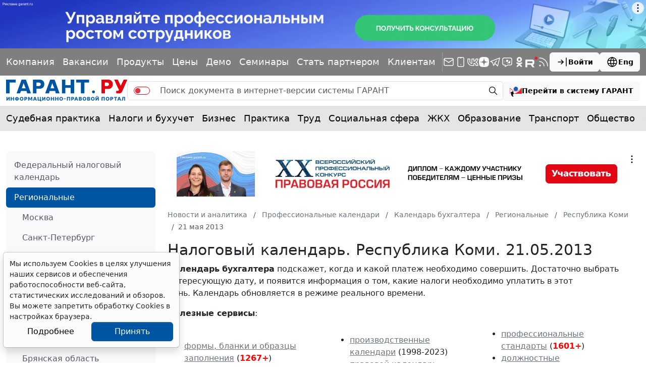

--- FILE ---
content_type: application/javascript;charset=utf-8
request_url: https://w.uptolike.com/widgets/v1/version.js?cb=cb__utl_cb_share_1768831599686425
body_size: 397
content:
cb__utl_cb_share_1768831599686425('1ea92d09c43527572b24fe052f11127b');